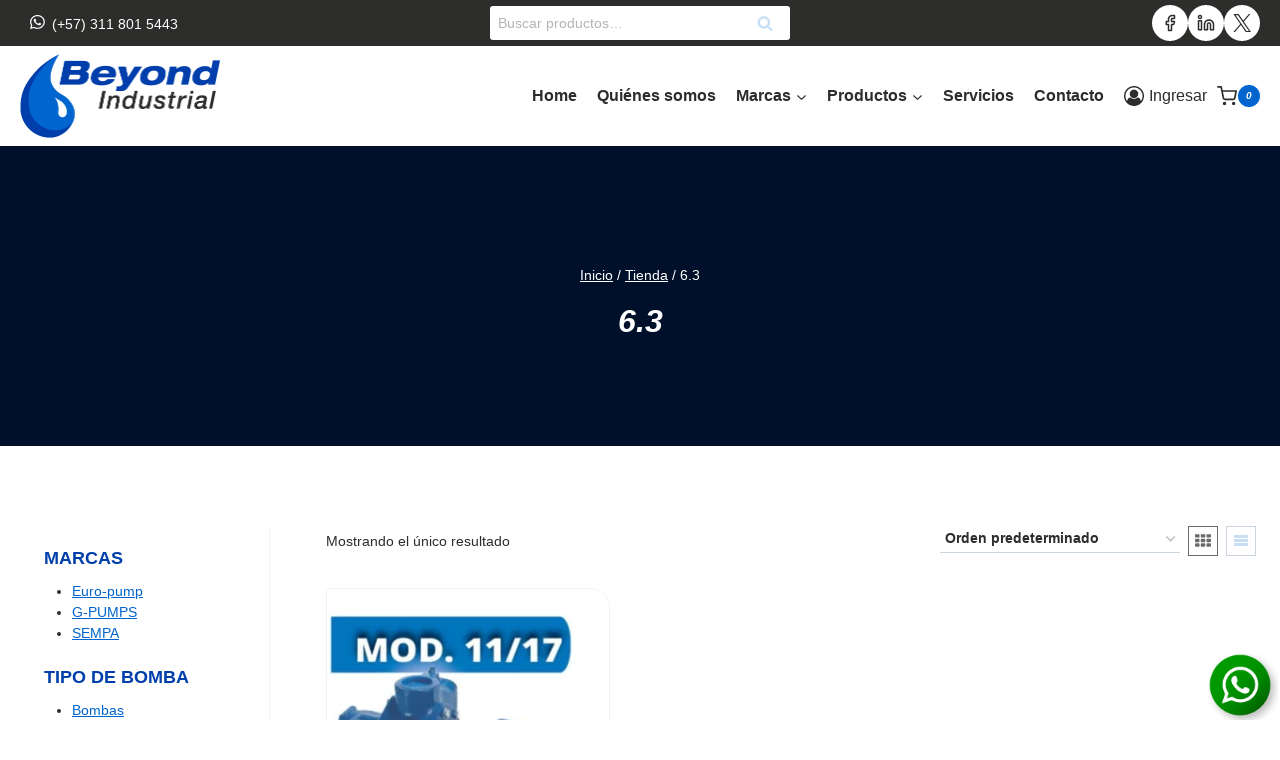

--- FILE ---
content_type: text/css
request_url: https://bombasbeyond.com/wp-content/plugins/ignicia-optin/css/optin-ninja-frontend.css?ver=2.16.5
body_size: 582
content:
#wf-optin-close{position:absolute;top:-10px;outline:none;right:-10px;background-image:url(../images/close.png);background-repeat:no-repeat;height:35px;width:35px;background-position:center;}
#wf-optin-loading{text-align:center;position:absolute;top:100px;width:100%;background-image:url(../images/loading.gif);background-repeat:no-repeat;height:50px;background-position:center;}
.wf-optin-dialog{background:transparent;box-shadow:none;-webkit-box-shadow:none;}
.wf-optin-dialog .ui-dialog-titlebar{display:none;}
#wf-optin-dialog{margin:10px 10px 0 0;}
.wf-optin-dialog .ui-dialog-content{padding:0;margin:0;}
.wf-optin-dialog iframe{max-width:97%;}
#wf-optin-iframe{padding:0;margin:0;border:none;max-width:97%;}

form.only-whatsapp {align-items: center;justify-content: center;border: 3px solid transparent;border-radius: 10px; padding: 10px;}
form.only-whatsapp .div-input-button input {font-size: 14px;font-weight: 700;color: #000;padding: 15px 10px;border: none;outline: none;background: #fff; width: 100%;height: 100%;}
/* form.only-whatsapp input::placeholder {color: rgb(175, 83, 83);} */
form.only-whatsapp button {display: flex;padding: 1px 6px;border: none;background: transparent;cursor: pointer;height: 1.8rem;background-position: 100%;background-size: contain;background-repeat: no-repeat;}
form.only-whatsapp .spinner {color: blue;}
form.only-whatsapp button img {width: 36px; height: 28.8px;}
form.only-whatsapp .div-input-button {display: flex;align-items: center;}
form.only-whatsapp div {margin-bottom: 5px;}
form.only-whatsapp div label{margin-left: 5px;}
form.only-whatsapp div label a{color: #3366BB;font-size: 14px;}
form.only-whatsapp input.optin-flag{
    width: 100%;
    padding-right: 6px;
    padding-left: 52px;
}
form.only-whatsapp div.iti.iti--allow-dropdown.iti--show-flags, form.only-whatsapp div.iti__flag-container, form.only-whatsapp div.iti__selected-flag {
    margin-bottom: 0px;
}
form.only-whatsapp div.iti.iti--allow-dropdown.iti--show-flags{
    width: 100%;
}

--- FILE ---
content_type: application/javascript; charset=utf-8
request_url: https://bombasbeyond.com/wp-content/plugins/ignicia-optin/js/optin-ninja-frontend.js?ver=2.16.5
body_size: 2406
content:
jQuery(function($) {
    $('body').append('<div id="wf-optin-dialog"><a href="#" title="Close OptIn" id="wf-optin-close"></a><div id="wf-optin-loading"></div></div>');
    optin_iframe = $('<iframe id="wf-optin-iframe" frameborder="0" marginwidth="0" marginheight="0"></iframe>');
    $('#wf-optin-dialog').append(optin_iframe).dialog({
        autoOpen: false,
        modal: true,
        position: {
            my: 'center',
            at: 'center',
            of: window
        },
        dialogClass: 'wf-optin-dialog',
        resizable: false,
        draggable: false,
        closeOnEscape: false,
        width: 'auto',
        height: 'auto',
        open: function() {
            $('body, html').css({
                overflow: 'hidden'
            });
        },
        close: function() {
            $('body, html').css({
                overflow: 'auto'
            });
            optin_iframe.attr('src', '');
        }
    });

    if(document.querySelector(".optin-flag") !== null){
        var inputIndicative = document.querySelector(".optin-flag");
        var iti = window.intlTelInput(inputIndicative, {
            initialCountry: 'cl',
            onlyCountries: ["ar", "br", "cl", "co", "cr", "dm", "do", "ec", "sv", "gt", "mx", "ni", "pa", "py", "pe", "us", "uy", "ve"],
            utilsScript: "/intl-tel-input/js/utils.js?1687509211722"
        });
        if(jQuery('#indicative').val()){
            iti.setNumber("+"+jQuery('#indicative').val());
            jQuery('.optin-flag').val('');
        } else{
            dialCode = iti.getSelectedCountryData()['dialCode'];
            jQuery('#indicative').val(dialCode);
        }
        inputIndicative.addEventListener("countrychange", function() {
            dialCode = iti.getSelectedCountryData()['dialCode'];
            jQuery('#indicative').val(dialCode);
        });
    }


    optin_iframe.on('load', function() {
        $('#wf-optin-loading').hide();
    });
    $(window).on('resize', function() {
        wf_center_optin_dialog();
    });
    
    $('a.optin-popup').on('click', function(e) {
        e.preventDefault();
		var dataEntry = $(this).attr('data-entry');
		if(dataEntry === undefined){
			dataEntry = $(e.target).text();
		}
		var dataOrigin = $(this).attr('data-origin');
		if(dataOrigin === undefined){
			dataOrigin = location.href;
		}
        wf_optin_open_popup($(this).attr('href'), $(this).attr('data-optin-position'), dataEntry, dataOrigin);
    });

    $('a.optin-popup-shortcode').on('click', function(e) {
        e.preventDefault();
        var dataEntry = $(this).attr('data-entry');
        var dataKey = $(this).attr('data-key');
		if(dataEntry === undefined){
			dataEntry = $(e.target).text();
		}
        wf_optin_open_popup_shortcode(dataKey, $(this).attr('data-optin-position'));
    });
	
	$('.optin-popup-shortcode-tag').on('click', function(e) {
        e.preventDefault();

		let allClasses = $(this).attr('class')
		let classArray = allClasses.split(/\s+/);
		let dataKey = ''
		let positionValue = ''
		
		classArray.forEach(className => {
			if(className.startsWith('data-key')){
				 dataKey = className.split('-')[2]
			}
			if(className.startsWith('data-optin-position')){
				 positionValue = className.split('-')[3]
			}
		})
		
		wf_optin_open_popup_shortcode(dataKey, positionValue);
    });
    
    $('div.optin-popup').on('click', function(e) {
      e.preventDefault();
	  var dataEntry = $(this).find("a").attr('data-entry');
	  if(dataEntry === undefined){
		  dataEntry = $(e.target).find("a").text();
	  }
      var dataOrigin = $(this).attr('data-origin');
      if(dataOrigin === undefined){
          dataOrigin = location.href;
      }
      wf_optin_open_popup($(this).find("a").attr('href'), $(this).find("a").attr('data-optin-position'), dataEntry, dataOrigin);
    });
    
    $('#wf-optin-close').on('click', function(e) {
        e.preventDefault();
        $('#wf-optin-dialog').dialog('close');
    });
	
	$('form.hidden-optin').on('submit', function(e) {
        e.preventDefault();

        const url = $(this).data('url');		
		wf_optin_hidden_optin($(this), url);
	});

});

function wf_optin_validate_position(position) {
    predefined = ['left top', 'center top', 'right top', 'left center', 'center center', 'right center', 'left bottom', 'center bottom', 'right bottom', 'left', 'center', 'right'];
    position = position || 'center';
    position = position.toLowerCase();
    if (jQuery.inArray(position, predefined) == -1) {
        return 'center center';
    } else {
        return position;
    }
}
var global_time = 0;

function wf_center_optin_dialog() {
    time = new Date().getTime();
    sec = parseInt(time / 1000);
    if (sec - global_time < 2) {
        return;
    }
    global_time = sec;
    position = jQuery('#wf-optin-dialog').dialog('option', 'position');
    jQuery('#wf-optin-dialog').dialog('option', 'position', position);
}

function wf_optin_open_popup(url, position, dataEntry, dataOrigin) {
    if (jQuery('.wf-optin-dialog').is(':visible')) {
        return false;
    }
    position = wf_optin_validate_position(position);
    optin_iframe.attr({
        width: 620,
        height: 480,
        src: url + '?popup&data-entry='+dataEntry+'&data-origin='+dataOrigin
    });
    jQuery('#wf-optin-loading').show();
    jQuery('#wf-optin-dialog').dialog('option', 'position', {
        my: position,
        at: position,
        of: window
    });
    jQuery('#wf-optin-dialog').dialog('open');
    return true;
}


function wf_optin_open_popup_shortcode(dataKey, position) {
    if (jQuery('.wf-optin-dialog').is(':visible')) {
        return false;
    }
    position = wf_optin_validate_position(position);
    jQuery('#wf-optin-loading').show();
    jQuery(`#ig_optin_shortcode_${dataKey}`).dialog('option', 'position', {
        my: position,
        at: position,
        of: window
    });
    jQuery(`#ig_optin_shortcode_${dataKey}`).dialog('open');
    return true;
}

function wf_optin_hidden_optin(form, url) {
    const idIframe = 'iframeTemp';

    var iframeTemp = document.getElementById(idIframe);
    if (iframeTemp) {
        iframeTemp.remove();
    }

    var btnSubmit = form.find('#submit');
    btnSubmit.attr('disabled', true);

    jQuery('#imgSend').hide(); // Oculta la img send
    jQuery('#spinner').show(); // Muestra el spinner

    // utm fields 	
	let utmUrl = new URL(window.location.href)
	
	let utmFields = Array()
	utmFields['utm_id'] = utmUrl.searchParams.get('utm_id') || " ";
	utmFields['utm_source'] = utmUrl.searchParams.get('utm_source') || " ";
	utmFields['utm_medium'] = utmUrl.searchParams.get('utm_medium') || " ";
	utmFields['utm_campaign'] = utmUrl.searchParams.get('utm_campaign') || " ";
	utmFields['utm_term'] = utmUrl.searchParams.get('utm_term') || " ";
	utmFields['utm_content'] = utmUrl.searchParams.get('utm_content') || " ";


	// Crear el elemento iframe
	var iframe = document.createElement("iframe");
	frame.src= url + `?utm_id=${utmFields['utm_id']}&utm_source=${utmFields['utm_source']}&utm_medium=${utmFields['utm_medium']}&utm_campaign=${utmFields['utm_campaign']}												&utm_tem=${utmFields['utm_term']}&utm_content=${utmFields['utm_content']}`;   // Especifica la URL del contenido del iframe
	//iframe.style.width = "840px";
	//iframe.style.height = "480px";
    iframe.style.display = 'none';
    iframe.id = idIframe;
	document.body.appendChild(iframe);


	setTimeout(() => {
		// Acceder al contenido del iframe
		var contenidoIframe = iframe.contentWindow ? iframe.contentWindow.document : iframe.contentDocument;

		form.find(':input[name]:enabled').each( function() {
			var self = jQuery(this);
			var name = self.attr('name');
			
			if(self.attr('type') !== 'checkbox'){
				//contenidoIframe.getElementById(name).checked = self.checked ? 'checked': '';
				contenidoIframe.getElementById(name).value = self.val();
			}
		});
    
		setTimeout(() => {
			var btnSubmitIframe = contenidoIframe.getElementById('submit');
			btnSubmitIframe.click();

            let cont = 0;

            var intervalId = setInterval(function(){

                const textButton = btnSubmitIframe.textContent;
                //btnSubmit.val(textButton);

                if(!btnSubmitIframe.disabled){                
                    clearInterval(intervalId);
                    btnSubmit.attr('disabled', false);        

                    jQuery('#imgSend').show(); // Muestra la img send
                    jQuery('#spinner').hide(); // Oculta el spinner
                    
                    // Limpiar formulario
                    form.find(':input[name]:enabled').each( function() {
                       this.value = '';
                    });
                }

                cont++;

                if(cont > 300 ){
                    clearInterval(intervalId);
                    //btnSubmit.val('Intenta nuevamente');
                    jQuery('#imgSend').show(); // Muestra la img send
                    jQuery('#spinner').hide(); // Oculta el spinner
                }

            }, '1000');
            
		}, "1000");
		
	}, "2000");
	
	return;
}
